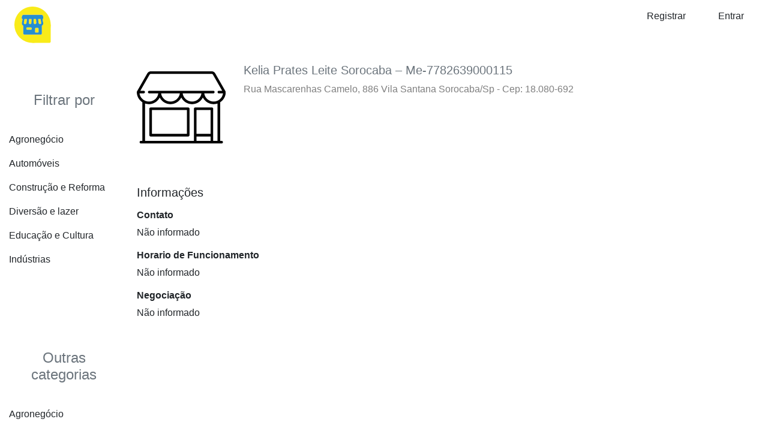

--- FILE ---
content_type: text/html; charset=utf-8
request_url: https://www.google.com/recaptcha/api2/aframe
body_size: 267
content:
<!DOCTYPE HTML><html><head><meta http-equiv="content-type" content="text/html; charset=UTF-8"></head><body><script nonce="f-1W4IqqoN7SfFbAOqYSLA">/** Anti-fraud and anti-abuse applications only. See google.com/recaptcha */ try{var clients={'sodar':'https://pagead2.googlesyndication.com/pagead/sodar?'};window.addEventListener("message",function(a){try{if(a.source===window.parent){var b=JSON.parse(a.data);var c=clients[b['id']];if(c){var d=document.createElement('img');d.src=c+b['params']+'&rc='+(localStorage.getItem("rc::a")?sessionStorage.getItem("rc::b"):"");window.document.body.appendChild(d);sessionStorage.setItem("rc::e",parseInt(sessionStorage.getItem("rc::e")||0)+1);localStorage.setItem("rc::h",'1769280817845');}}}catch(b){}});window.parent.postMessage("_grecaptcha_ready", "*");}catch(b){}</script></body></html>